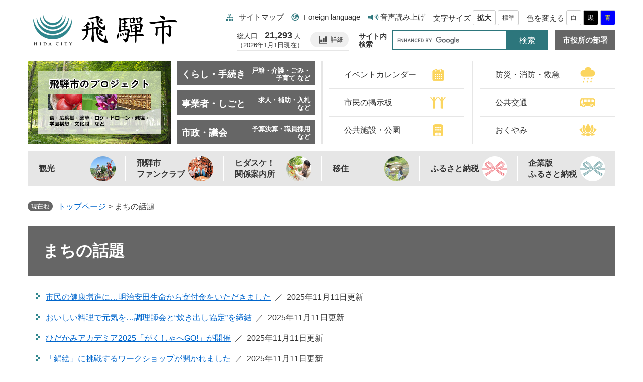

--- FILE ---
content_type: text/html
request_url: https://www.city.hida.gifu.jp/soshiki/list8-10.html
body_size: 16570
content:
<!DOCTYPE html>
<html lang="ja">
<head>
<meta http-equiv="X-UA-Compatible" content="IE=edge">
<meta charset="utf-8">
<meta name="viewport" content="width=device-width, initial-scale=1.0">
<title>まちの話題 - 飛騨市公式ウェブサイト</title>
<style  media="all">
@import url("/ssi/css/news.css");
@import url("/ssi/css/sp-news.css") screen and (max-width: 670px);
</style>
<link rel="stylesheet"  media="print" href="/ssi/css/print.css">
<script src="/ssi/js/color.js"></script>
<script src="/ssi/js/fontsize.js"></script>
<link rel="shortcut icon" href="/favicon.ico" type="image/vnd.microsoft.icon">
<link rel="icon" href="/favicon.ico" type="image/vnd.microsoft.icon">
<link rel="apple-touch-icon" href="/img/apple-touch-icon.png">
<script src="/ssi/js/escapeurl.js"></script>
<script src="/ssi/js/jquery.js"></script>
<script src="/ssi/js/jquery-migrate.js"></script>
<script src="/ssi/js/checksp.js"></script>
<script src="/ssi/js/match-height.js"></script>
<script src="/ssi/js/common.js"></script>
<script src="/ssi/js/s-google.js"></script>
<script src="/ssi/js/footstep.js"></script>
<link rel="stylesheet" href="/ssi/css/footstep.css">
<script src="https://cdn-eas.readspeaker.com/script/13563/webReader/webReader.js?pids=wr&forceAdapter=ioshtml5&disable=translation,lookup" id="rs_req_Init"></script>
<!-- Google tag (gtag.js) -->
<script async src="https://www.googletagmanager.com/gtag/js?id=G-4B7NF78PLE"></script>
<script>
  window.dataLayer = window.dataLayer || [];
  function gtag(){dataLayer.push(arguments);}
  gtag('js', new Date());

  gtag('config', 'G-4B7NF78PLE');
  gtag('config', 'UA-116179140-1');
  gtag('config', 'UA-114220336-1');
</script>
</head>
<body id="soshiki_news">
<!-- コンテナここから -->
<div id="container">

<span class="hide"><a id="pagetop">ページの先頭です。</a></span>
<span class="hide"><a href="#skip">メニューを飛ばして本文へ</a></span>

<!-- ヘッダー全体ここから -->
<div id="header">
<!-- header1ここから -->
<div id="spm_wrap"><button type="button" id="spm_search_nw"><span class="hide">検索</span></button><button type="button" id="spm_menu_nw"><span class="hide">メニュー</span></button></div>
<div id="header2">
	<div id="he_left">
		<p id="logo"><a href="/"><img src="/img/common/logo.png" alt="飛騨市役所" width="300" height="70"></a></p>
	</div>
	<div id="he_right">
		<div id="he_right_a">
			<!-- リンク ここから -->
<div id="xp1" class="rs_preserve rs_skip rs_splitbutton rs_addtools rs_exp"></div>
			<div id="header_nav">
				<ul>
					<li id="header_nav_sitemap"><a href="/sitemap.html">サイトマップ</a></li><!--
					--><li id="header_nav_foreign"><a href="/site/userguide/3474.html" lang="en">Foreign language</a></li><!--
					--><li id="header_nav_reader"><div id="readspeaker_button1" class="rs_skip"><a href="https://app-eas.readspeaker.com/cgi-bin/rsent?customerid=13563&lang=ja_jp&readid=main&url=" onclick="readpage(this.href, 'xp1'); return false;" class="rs_href" rel="nofollow" accesskey="L">音声読み上げ</a><span class="external_link_text">＜外部リンク＞</span></div>
					</li>
				</ul>
			</div>
			<!-- リンク ここまで -->
			<!-- 文字・背景色変更 ここから -->
			<div id="header_func">
				<noscript><p>JavaScriptが無効のため、文字の大きさ・背景色を変更する機能を使用できません。</p></noscript>
				<ul>
					<li id="moji_size"><!-- 文字の大きさ変更ここから -->
						<dl><dt>文字サイズ</dt>
						<dd><a id="moji_large" href="javascript:fsc('larger');">拡大</a></dd>
						<dd><a id="moji_default" href="javascript:fsc('default');">標準</a></dd>
						</dl>
					<!-- 文字の大きさ変更ここまで --></li><!--
					--><li id="haikei_color"><!-- 背景の変更ここから -->
						<dl><dt>色を変える</dt>
						<dd><a id="haikei_white" href="javascript:SetCss(1);">白</a></dd>
						<dd><a id="haikei_black" href="javascript:SetCss(2);">黒</a></dd>
						<dd><a id="haikei_blue" href="javascript:SetCss(3);">青</a></dd>
						</dl>
					<!-- 背景の変更ここまで --></li>
				</ul>
			</div>
			<div id="jinkou_wrap">
				<p class="jinkou_ttl">総人口<strong>21,293</strong><span class="jinkou_ttl_nin">人</span><br><span class="jinkou_ttl_ima">（2026年1月1日現在）</span></p>
				<p class="jinkou_sub"><a href="/life/4/28/81/">詳細</a></p>
			</div>
			<!-- 検索ここから -->
			<div id="top_search_keyword">
				<!-- Googleカスタム検索ここから -->
				<form action="/search.html" method="get" id="cse-search-box" name="cse-search-box">
					<input type="hidden" name="cx" value="004309373833890311453:5avvlzgo8p8"><!--
					--><input type="hidden" name="cof" value="FORID:11"><!--
					--><input type="hidden" name="ie" value="UTF-8"><!--
					--><label for="tmp_query">サイト内検索</label><!--
					--><input type="text" name="q" value="" id="tmp_query"><!--
					--><input type="submit" value="検索" id="submit" name="sa">
				</form>
				<script src="https://www.google.com/coop/cse/brand?form=cse-search-box"></script>
				<!-- Googleカスタム検索ここまで -->
			</div>
			<!-- 検索ここまで -->
			<div id="search_section">
				<a href="/soshiki/" class="mincho">市役所の部署</a>
			</div>
		</div>
		<div id="top_search_wrap">
			<div id="top_banner_left">
				<!-- トップページ（左列）ここから -->
					<div><a href="/soshiki/7/project.html" onclick="javascript:gtag('event','click',{'event_category':'banner','event_label':'/top/43'});" onkeypress="javascript:gtag('event','click',{'event_category':'banner','event_label':'/top/43'});"><img src="/uploaded/banner/43_img1.jpg" alt="飛騨市のプロジェクト" width="285" height="164" /></a></div>
				<!-- トップページ（左列）ここまで -->
			</div>
			<!-- グローバルナビここから -->
			<div id="top_search">
				<ul>
					<li id="gnav1"><a href="/life/1/">
						<span class="gnav_ttl mincho">くらし・手続き</span>
						<span class="gnav_sub">戸籍・介護・ごみ・子育て など</span>
					</a></li>
					<li id="gnav2"><a href="/life/2/">
						<span class="gnav_ttl mincho">事業者・しごと</span>
						<span class="gnav_sub">求人・補助・入札 など</span>
					</a></li>
					<li id="gnav3"><a href="/life/4/">
						<span class="gnav_ttl mincho">市政・議会</span>
						<span class="gnav_sub">予算決算・職員採用 など</span>
					</a></li>
				</ul>
			</div>
			<!-- グローバルナビここまで -->
			<div id="top_search_life" class="mincho">
				<ul>
					<li id="gnav_life1"><a href="/calendar/"><span>イベントカレンダー</span></a></li>
					<li id="gnav_life2"><a href="/soshiki/33/kinkyu.html"><span>防災・消防・救急</span></a></li>
					<li id="gnav_life3"><a href="/site/koho/keijiban.html"><span>市民の掲示板</span></a></li>
					<li id="gnav_life4"><a href="/site/koukyoukoutsuu/"><span>公共交通</span></a></li>
					<li id="gnav_life5"><a href="/soshiki/7/shisetu.html"><span>公共施設・公園</span></a></li>
					<li id="gnav_life6"><a href="https://okuyami.info/hida/hida.html"><span>おくやみ</span></a><span class="external_link_text">＜外部リンク＞</span></li>
				</ul>
			</div>
			<div id="top_search_pr" class="mincho">
				<ul>
					<li id="gnav_pr1"><a href="https://www.hida-kankou.jp/"><span>観光</span></a><span class="external_link_text">＜外部リンク＞</span></li>
					<li id="gnav_pr2"><a href="/site/fanclub/"><span>飛騨市<br>ファンクラブ</span></a></li>
					<li id="gnav_pr3"><a href="https://hidasuke.com/"><span>ヒダスケ！<br>関係案内所</span></a><span class="external_link_text">＜外部リンク＞</span></li>
					<li id="gnav_pr4"><a href="/site/iju/"><span>移住</span></a></li>
					<li id="gnav_pr5"><a href="/site/furusato-nozei/"><span>ふるさと納税</span></a></li>
					<li id="gnav_pr6"><a href="https://www.hida-furusato.com/"><span>企業版<br>ふるさと納税</span></a><span class="external_link_text">＜外部リンク＞</span></li>
				</ul>
			</div>
		</div>
	</div>
</div>
<!-- header1ここまで -->
<!-- header2ここから -->
<!-- -->
<!-- header2ここまで -->
</div>
<!-- ヘッダー全体ここまで -->

<div id="mymainback">

<!-- ぱんくずナビここから -->
<div id="pankuzu_wrap">
<div class="pankuzu">
<span class="pankuzu_class pankuzu_class_top"><a href="/">トップページ</a></span>
<span class="pankuzu_mark"> &gt; </span>
<span class="pankuzu_class pankuzu_class_current">まちの話題</span>
</div>
</div>
<!-- ぱんくずナビここまで -->

<!-- サイドバー1ここから -->
<!-- サイドバー1ここまで -->

<!-- メインここから -->
<div id="main">
<div id="main_a">
<hr class="hide">
<p class="hide"><a id="skip">本文</a></p>

<div id="main_header">
<h1>まちの話題</h1>
</div>

<!-- main_bodyここから -->
<div id="main_body">

<!-- [[section_information2_head]] -->
<div class="list_ccc">
<ul>
<!-- [[section_information_head]] --><li><span class="span_b article_title"><a href="/site/koho/2025-10-27-3.html">市民の健康増進に…明治安田生命から寄付金をいただきました</a></span><span class="span_a article_date">2025年11月11日更新</span></li><li><span class="span_b article_title"><a href="/site/koho/2025-10-27-2.html">おいしい料理で元気を…調理師会と“炊き出し協定”を締結</a></span><span class="span_a article_date">2025年11月11日更新</span></li><li><span class="span_b article_title"><a href="/site/koho/2025-11-08-2.html">ひだかみアカデミア2025「がくしゃへGO!」が開催</a></span><span class="span_a article_date">2025年11月11日更新</span></li><li><span class="span_b article_title"><a href="/site/koho/2025-11-09.html">「絹絵」に挑戦するワークショップが開かれました</a></span><span class="span_a article_date">2025年11月11日更新</span></li><li><span class="span_b article_title"><a href="/site/koho/2025-11-08.html">「がん」のメカニズムや漢方薬の役割などを学びました</a></span><span class="span_a article_date">2025年11月11日更新</span></li><li><span class="span_b article_title"><a href="/site/koho/77666.html">【市民掲示板(まちの話題)】HIDAスポフェス2025が開催されました</a></span><span class="span_a article_date">2025年11月10日更新</span></li><li><span class="span_b article_title"><a href="/site/koho/2025-11-02.html">院友・岡部巌氏による「日本画教室」が開かれました</a></span><span class="span_a article_date">2025年11月6日更新</span></li><li><span class="span_b article_title"><a href="/site/koho/2025-10-18-5.html">飛騨市で全国60チームが熱戦～ねんりんピック・サッカー交流大会開催</a></span><span class="span_a article_date">2025年11月6日更新</span></li><li><span class="span_b article_title"><a href="/site/koho/2025-10-31.html">古川子育て支援センターハロウィンパーティで大盛り上がり！</a></span><span class="span_a article_date">2025年11月6日更新</span></li><!-- [[section_information_tail]] -->
</ul>
</div>
<!-- [[section_information2_tail]] -->
<!-- [[section_information2_kako_head]] -->
<!-- [[section_information2_kako_tail]] -->

<!-- 改ページここから -->

<div class="page_num">
	
	[<a href="/soshiki/list8-9.html">前へ</a>]
	
	
	[<a href="/soshiki/list8-1.html">1</a>] ･･･
	
	
	[<a href="/soshiki/list8-5.html">5</a>]
	
	[<a href="/soshiki/list8-6.html">6</a>]
	
	[<a href="/soshiki/list8-7.html">7</a>]
	
	[<a href="/soshiki/list8-8.html">8</a>]
	
	[<a href="/soshiki/list8-9.html">9</a>]
	10
	[<a href="/soshiki/list8-11.html">11</a>]
	
	[<a href="/soshiki/list8-12.html">12</a>]
	
	[<a href="/soshiki/list8-13.html">13</a>]
	
	[<a href="/soshiki/list8-14.html">14</a>]
	
	[<a href="/soshiki/list8-15.html">15</a>]
	
	
	･･･ [<a href="/soshiki/list8-201.html">201</a>]
	
	
	[<a href="/soshiki/list8-11.html">次へ</a>]
	
	<div class="page_num_view">82件目 ～ 90件目 / 1,806件中</div>
</div>

<!-- 改ページここまで -->

</div>
<!-- main_bodyここまで -->

</div>
</div>
<!-- メインここまで -->
<hr class="hide">

<!-- サイドバー2ここから -->
<!-- サイドバー2ここまで -->

</div><!-- 3カラム終わり -->

<!-- フッターここから -->
<div id="footer">
<!-- footer0ここから -->
<div id="btn_pagetop">
<div id="to_page_top"><a href="#pagetop"><img src="/img/common/btn_pagetop.png" alt="このページの先頭へ" width="91" height="91" class="img_b"></a></div>
</div>
<!-- footer0ここまで -->
<!-- footer1ここから -->
<div id="footer_links">
<ul>
<li id="ft_link1"><a href="/site/koho/"><span>広報・メディア</span></a></li><!--
--><li id="ft_link2"><a href="/site/koho/mail-sns.html"><span>市からのお知らせ<br>LINE・メール登録</span></a></li><!--
--><li id="ft_link4"><a href="/site/userguide/mogu.html"><span>情報が見つからない方</span></a></li>
</ul>
</div>

<div id="footer_sns">
<ul>
<li><a href="https://www.youtube.com/c/hidacity"><img src="/img/common/icon_sns_yt.png" alt="飛騨市公式Youtubeチャンネル"></a><span class="external_link_text">＜外部リンク＞</span></li><!--
--><li><a href="https://www.facebook.com/cityhida/"><img src="/img/common/icon_sns_fb.png" alt="飛騨市公式フェイスブック"></a><span class="external_link_text">＜外部リンク＞</span></li><!--
--><li><a href="https://twitter.com/hida_city"><img src="/img/common/icon_sns_tw.png" alt="飛騨市公式ツイッター"></a><span class="external_link_text">＜外部リンク＞</span></li><!--
--><li><a href="https://line.me/R/ti/p/%40hida_city"><img src="/img/common/icon_sns_ln.png" alt="飛騨市公式ライン"></a><span class="external_link_text">＜外部リンク＞</span></li><!--
--><li><a href="https://www.instagram.com/hida_city/"><img src="/img/common/icon_sns_ig.png" alt="飛騨市公式インスタグラム"></a><span class="external_link_text">＜外部リンク＞</span></li><!--
--><li><a href="https://stand.fm/channels/5ec1de86f654bbcab40452ce"><img src="/img/common/icon_sns_app.png" alt="アプリ一覧"></a><span class="external_link_text">＜外部リンク＞</span></li>
</ul>
</div>

<div id="footer_navi">
<ul>
<li><a href="/site/userguide/934.html">リンク・著作権・免責事項</a></li><!--
--><li><a href="/site/userguide/932.html">個人情報保護</a></li><!--
--><li><a href="/site/userguide/3473.html">アクセシビリティ方針</a></li><!--
--><li><a href="/soshiki/7/1161.html">飛騨市関連リンク集</a></li><!--
--><!--<li><a href="/soshiki/">広告バナーについて</a></li>-->
</ul>
</div>
<!-- footer1ここまで -->
<!-- author_infoここから -->
<div id="author_info">
<!-- フッタ情報 ここから -->
<div id="author_box">
<p class="f_author mincho">飛騨市役所</p>
<p class="f_number">法人番号6000020212172</p>
<p class="f_address"><span>〒509-4292　岐阜県飛騨市古川町本町2番22号</span>　<span>電話番号：0577-73-2111　ファクス番号：0577-73-6373</span></p>
<p class="f_detail">開庁時間：月曜日～金曜日　8時30分～17時15分まで
窓口時間：月曜日～金曜日　9時00分～16時30分まで
【祝日、振替休日、年末年始（12月29日～1月3日）を除く】</p>
</div>
<!-- フッタ情報 ここまで -->
<!-- リンク ここから -->
<ul id="footer_link">
<li id="footer_link1"><a href="/site/koho/mail-sns.html"><span>メール配信・公式SNS一覧</span></a></li><!--
--><li id="footer_link2"><a href="/soshiki/3/accsess.html"><span>飛騨市へのアクセス</span></a></li><!--
--><li id="footer_link3"><a href="/form/detail.php?sec_sec1=3"><span>お問い合わせ</span></a></li>
</ul>
<!-- リンク ここまで -->
</div>
<div id="copyright"><p lang="en">Copyright &#169; Hida City. All Rights Reserved.</p></div>
<!-- author_infoここまで -->
</div>
<!-- フッターここまで -->
<!-- -->
</div>
<!-- コンテナここまで -->
</body>
</html>

--- FILE ---
content_type: text/css
request_url: https://www.city.hida.gifu.jp/ssi/css/news.css
body_size: 416
content:
@charset "utf-8";
@import url("/ssi/css/layout.css");
@import url("/ssi/css/g-navi.css");
@import url("/ssi/css/general2.css");
@import url("/ssi/css/parts-general.css");
@import url("/ssi/css/parts.css");

#main_body .list_ccc ul {
	padding: 0px 12px 12px;
}
#main_body .list_ccc li {
	border-bottom: none;
	background-position: 4px 0.8em;
	padding-top: 8px;
	padding-bottom: 8px;
}

--- FILE ---
content_type: text/css
request_url: https://www.city.hida.gifu.jp/ssi/css/sp-news.css
body_size: 341
content:
@charset "utf-8";
@import url("/ssi/css/sp-common.css");
@import url("/ssi/css/sp-layout.css");
@import url("/ssi/css/sp-g-navi.css");
@import url("/ssi/css/sp-general2.css");
@import url("/ssi/css/sp-parts-general.css");
@import url("/ssi/css/sp-parts.css");

#main_body .list_ccc ul {
	padding: 0px 10px 10px;
}

--- FILE ---
content_type: text/css
request_url: https://www.city.hida.gifu.jp/ssi/css/layout.css
body_size: 19599
content:
@charset "utf-8";

/* float clear */
.cf:before,
.cf:after {
	content: "";
	display: table;
}
.cf:after {
	clear: both;
}
/* For IE 6/7 (trigger hasLayout) */
.cf {
	zoom: 1;
}

/* iOSでのボタンデザインをリセット */
input[type="button"],
input[type="submit"],
button {
	-webkit-appearance: none;
	   -moz-appearance: none;
		appearance: none;
	border-radius: 0;
	cursor: pointer;
	color: inherit;
	font-weight: normal;
	font-style: normal;
}

/* ページ内目次 */
#sp_page_index_link_wrap {
	display: none;
}

/* スマホ用メニュー */
.sp_button {
	display: none;
}

#spm_wrap {
	display: none;
}

#spm_sp {
	display: none;
	width: auto;
	height: auto;
	margin: 10px 20px;
	padding: 20px 100px;
	border-radius: 20px;
	background: rgba(0,0,0,0.75);
	z-index: 100;
	color: #FFFFFF;
	font-weight: bold;
	font-size: 1.4rem;
	border: none;
	text-align: left;
}

/* レスポンシブアコーディオン用 */
.acc_title + input {
	display: none;
}
.acc_icon {
	display: none;
}

/* 全体 */
body {
	min-width: 1170px;
	border: 0px;
	margin: 0px;
	padding: 0px;
	text-align: center;
	font-size: 1.6rem;
/*	line-height: 100%;*/
}

#container {
	width: auto;
	height: auto;
	margin: 0px auto;
	padding: 0px;
	color: #333333;
	text-align: left;
	font-size: 1.6rem;
	line-height: 160%;
	font-family: Meiryo, メイリオ, 'Hiragino Kaku Gothic ProN', 'ヒラギノ角ゴ ProN W3', Osaka, 'MS PGothic', arial, helvetica, sans-serif;
}

em {
	font-family: 'Hiragino Kaku Gothic ProN', 'ヒラギノ角ゴ ProN W3', Osaka, 'MS PGothic', arial, helvetica, sans-serif;
}

.mincho {
	font-family: "游明朝体", "Yu Mincho", YuMincho, "ヒラギノ明朝 Pro", "Hiragino Mincho Pro", "MS P明朝", "MS PMincho", serif;
}

/* リンク */
a img {
	border: none;
}

input[type="button"],
input[type="submit"],
button {
	cursor: pointer;
}

/* リンク色を隠す */
.img_b {
	vertical-align: top;
	border: none;
}

/* 隠す */
.hide {
	position: absolute;
	left: -9999em;
	top: -9999em;
}

/* ヘッダ */
#header {
	width: 100%;
	height: auto;
	margin: 0px;
	padding: 0px;
}
#header img {
	vertical-align: bottom;
}
#header a:link,
#header a:visited {
	color: #333333;
}
#header2 {
	width: 100%;
	max-width: 1170px;
	margin: 0px auto;
	position: relative;
	z-index: 10;
}
#he_left {
	width: 300px;
	height: 70px;
	position: absolute;
	left: 0px;
	top: 24px;
}
#logo {
	margin: 0px;
}
#he_right ul {
	margin: 0;
	padding: 0;
	list-style: none;
}
#he_right_a {
	display: -webkit-box;
	display: flex;
	flex-wrap: wrap;
	-webkit-box-pack: end;
	justify-content: flex-end;
	width: calc(100% - 300px);
	margin-left: 300px;
	padding-top: 10px;
}
#he_right_a > * {
	margin-top: 10px;
}

#header_nav li {
	display: inline-block;
	vertical-align: middle;
	margin-left: 15px;
	font-size: 1.5rem;
}
#header_nav li a {
	padding-left: 25px;
	text-decoration: none;
}
li#header_nav_sitemap a {
	background: url("/img/common/icon_hd_sitemap.png") no-repeat left center;
}
li#header_nav_foreign a {
	background: url("/img/common/icon_hd_foreign.png") no-repeat left center;
}
li#header_nav_reader a {
	background: url("/img/common/icon_hd_reader.png") no-repeat left center;
}
#header_nav li a:hover {
	color: #2d767c;
}

#header_func li {
	display: inline-block;
	vertical-align: middle;
	font-size: 1.5rem;
}
#header_func dl {
	display: inline-block;
	vertical-align: middle;
	margin: 0px;
	margin-left: 15px;
}
#header_func dt {
	display: inline-block;
	vertical-align: middle;
}
#header_func dd {
	display: inline-block;
	vertical-align: middle;
	margin: 0px;
}
#header_func dd a {
	display: block;
	background: #fff;
	border: 1px solid #ccc;
	border-radius: 3px;
	color: #333;
	font-size: 1.2rem;
	line-height: 1.8rem;
	text-decoration: none;
	padding: 5px 8px;
}
#header_func dd a#moji_large {
	font-size: 1.4rem;
	font-weight: bold;
}
#header_func dd a#haikei_white {
	background: #fff !important;
	color: #333 !important;
}
#header_func dd a#haikei_black {
	background: #000 !important;
	color: #fff !important;
}
#header_func dd a#haikei_blue {
	background: #00f !important;
	color: #ff0 !important;
}

#jinkou_wrap {
	margin-right: 20px;
	margin-left: 20px;
	padding-bottom: 2px;
	border-bottom: 2px solid #e6e6e6;
	font-size: 1.4rem;
	line-height: 1.2;
}
#jinkou_wrap > p {
	display: inline-block;
	vertical-align: middle;
	margin: 0;
}
#jinkou_wrap strong {
	margin-left: 14px;
	margin-right: 4px;
	font-size: 1.8rem;
}
#jinkou_wrap .jinkou_ttl {
	padding-right: 10px;
}
#jinkou_wrap .jinkou_ttl_nin {
	font-size: 1.2rem;
}
#jinkou_wrap .jinkou_ttl_ima {
	font-size: 1.3rem;
}
#jinkou_wrap .jinkou_sub a {
	display: inline-block;
	vertical-align: middle;
	padding: 6px 8px 6px 38px;
	background: url("/img/common/icon_hd_jinkou.png") no-repeat left 15px center #efefef;
	border: 2px solid #efefef;
	border-radius: 1.5rem / 50%;
	font-size: 1.3rem;
	text-decoration: none;
	transition: background-color 0.3s;
}
#jinkou_wrap .jinkou_sub a:hover {
	background-color: transparent;
}

#top_search_keyword {
}
#cse-search-box > * {
	display: inline-block;
	vertical-align: middle;
}
#cse-search-box label {
	width: 4em;
	margin-right: 10px;
	font-size: 1.4rem;
	font-weight: bold;
	line-height: 1.2;
}
#tmp_query {
	width: 230px !important;
	height: 4rem !important;
	border: 2px solid #2d767c !important;
	border-radius: 0px;
	line-height: 4rem;
	box-sizing: border-box;
}
#submit {
	width: 80px;
	height: 4rem;
	background: #2d767c;
	border: none !important;
	color: #ffffff;
	font-size: 1.6rem;
	text-align: center;
	line-height: 4rem;
	box-sizing: border-box;
}

#search_section {
	margin-left: 15px;
}
#search_section a {
	display: block;
	height: 4rem;
	padding: 0 15px;
	background: #666666;
	font-size: 1.5rem;
	font-weight: bold;
	line-height: 4rem;
	text-decoration: none;
	transition: background-color 0.3s;
}
#search_section a:link,
#search_section a:visited {
	color: #ffffff;
}
#search_section a:hover {
	background-color: #999999;
}

#top_photo {
}
#top_photo_iframe{
	display: block;
	margin: 0px;
	padding: 0px;
	width: 100%;
	height: auto;
	aspect-ratio: 560 / 315;
	/* pointer-events: none; */
}
#top_banner_right_side {
	width: 285px;
	padding: 28px 0px;
	text-align: center;
}

#top_search_wrap {
	display: -webkit-box;
	display: flex;
	flex-wrap: wrap;
	-webkit-box-align: center;
	align-items: center;
	-webkit-box-pack: justify;
	justify-content: space-between;
	width: 100%;
	margin-top: 20px;
}

#top_banner_left {
	width: 285px;
}

#top_search {
	width: 276px;
}
#top_search ul li + li {
	margin-top: 10px;
}
#top_search ul li a {
	display: table;
	width: 100%;
	min-height: 4.8rem;
	padding: 5px 10px 0 10px;
	background: #666666;
	text-decoration: none;
	line-height: 1.2;
	box-sizing: border-box;
	transition: background-color 0.3s;
}
#top_search ul li a:link,
#top_search ul li a:visited {
	color: #ffffff;
}
#top_search ul li a:hover {
	background-color: #999999;
}
#top_search ul li a > span {
	display: table-cell;
	vertical-align: middle;
}
#top_search ul li a > span.gnav_ttl {
	width: 54%;
	font-size: 1.8rem;
	font-weight: bold;
}
#top_search ul li a > span.gnav_sub {
	width: 46%;
	text-align: right;
	font-size: 1.3rem;
	font-weight: bold;
}

#top_search_life {
	width: 585px;
}
#top_search_life ul {
	display: -webkit-box;
	display: flex;
	flex-wrap: wrap;
	border-left: 2px solid #e6e6e6;
	padding-left: 13px;
	position: relative;
}
#top_search_life ul:before {
	content: "";
	display: block;
	width: 2px;
	height: 100%;
	background: #e6e6e6;
	position: absolute;
	left: calc(50% + 6px);
	top: 0;
}
#top_search_life ul li {
	width: calc(50% - 16px);
	position: relative;
}
#top_search_life ul li:nth-child(odd) {
	margin-right: 16px;
}
#top_search_life ul li:nth-child(even) {
	margin-left: 16px;
}
#top_search_life ul li:before {
	content: "";
	display: block;
	width: 100%;
	height: 2px;
	background: #e6e6e6;
	position: absolute;
	right: 0px;
	top: -1px;
}
#top_search_life ul li:nth-child(1):before,
#top_search_life ul li:nth-child(2):before {
	display: none;
}
#top_search_life ul li a {
	display: block;
	padding: 15px 70px 15px 30px;
	text-decoration: none;
	transition: background-color 0.3s;
}
li#gnav_life1 a {
	background: url("/img/common/icon_navi_life1.png") no-repeat right 40px center;
}
li#gnav_life2 a {
	background: url("/img/common/icon_navi_life2.png") no-repeat right 40px center;
}
li#gnav_life3 a {
	background: url("/img/common/icon_navi_life3.png") no-repeat right 37px center;
}
li#gnav_life4 a {
	background: url("/img/common/icon_navi_life4.png") no-repeat right 40px center;
}
li#gnav_life5 a {
	background: url("/img/common/icon_navi_life5.png") no-repeat right 42px center;
}
li#gnav_life6 a {
	background: url("/img/common/icon_navi_life6.png") no-repeat right 37px center;
}
#top_search_life ul li a:hover {
	background-color: #f6f6f6;
}

#top_search_pr {
	width: 100%;
	margin-top: 15px;
}
#top_search_pr ul {
	display: -webkit-box;
	display: flex;
	flex-wrap: wrap;
	-webkit-box-pack: justify;
	justify-content: space-between;
	background: #e6e6e6;
}
#top_search_pr ul li {
	width: calc(100% / 6);
	padding: 2px 0px;
	position: relative;
}
#top_search_pr ul li + li:before {
	content: "";
	display: block;
	width: 2px;
	height: calc(100% - 20px);
	background: #ffffff;
	color: #333333;
	position: absolute;
	left: -1px;
	top: 10px;
}
#top_search_pr ul li a {
	display: block;
	width: calc(100% - 4px);
	min-height: 6.6rem;
	margin-left: 2px;
	font-weight: bold;
	text-decoration: none;
	line-height: 1.4;
	box-sizing: border-box;
	transition: background-color 0.3s;
	position: relative;
}
li#gnav_pr1 a {
	background: url("/img/common/icon_navi_pr1.png") no-repeat right 18px center;
}
li#gnav_pr2 a {
	background: url("/img/common/icon_navi_pr2.png") no-repeat right 18px center;
}
li#gnav_pr3 a {
	background: url("/img/common/icon_navi_pr3.png") no-repeat right 18px center;
}
li#gnav_pr4 a {
	background: url("/img/common/icon_navi_pr4.png") no-repeat right 18px  center;
}
li#gnav_pr5 a {
	background: url("/img/common/icon_navi_pr5.png") no-repeat right 18px center;
}
li#gnav_pr6 a {
	background: url("/img/common/icon_navi_pr6.png") no-repeat right 18px  center;
}
#top_search_pr ul li a:hover {
	background-color: #f6f6f6;
}
#top_search_pr ul li a span {
	padding-right: 70px;
	position: absolute;
	left: 20px;
	top: 50%;
	-webkit-transform: translateY(-50%);
	transform: translateY(-50%);
}

/* フッタ */
#footer {
	clear: both;
	width: 100%;
	max-width: 1170px;
	margin: 0px auto;
	padding: 0px;
	font-size: 1.5rem;
	box-sizing: border-box;
}
#footer img {
	vertical-align: bottom;
}
#footer ul {
	list-style: none;
}
#footer a:link,
#footer a:visited {
	color: #333333;
}

#footer_links {
	background: #e6e6e6;
}
#footer_links ul {
	display: -webkit-box;
	display: flex;
	flex-wrap: wrap;
	margin: 0px;
	padding: 25px;
}
#footer_links ul li {
	width: 270px;
	margin: 5px;
}
#footer_links ul li a {
	display: block;
	height: 7rem;
	font-size: 1.8rem;
	font-weight: bold;
	line-height: 1.2;
	position: relative;
}
li#ft_link1 a {
	background: url("/img/common/icon_ft_link1.png") no-repeat left 10px center #ffffff;
}
li#ft_link2 a {
	background: url("/img/common/icon_ft_link2.png") no-repeat left 22px center #ffffff;
}
li#ft_link3 a {
	background: url("/img/common/icon_ft_link3.png") no-repeat left 16px center #ffffff;
}
li#ft_link4 a {
	background: url("/img/common/icon_ft_link4.png") no-repeat left 28px center #ffffff;
}
#footer_links ul li a:hover {
	color: #2d767c;
}
#footer_links ul li a span {
	position: absolute;
	left: 70px;
	top: 50%;
	-webkit-transform: translateY(-50%);
	transform: translateY(-50%);
}

#footer_sns {
	margin-top: 15px;
	padding: 5px;
	background: #ffffff;
	text-align: center;
}
#footer_sns ul {
	margin: 0px;
	padding: 0px;
}
#footer_sns ul li {
	display: inline-block;
	vertical-align: middle;
	margin: 20px;
}
#footer_sns ul li a {
	opacity: 1;
	transition: opacity 0.3s;
}
#footer_sns ul li a:hover {
	opacity: 0.6;
}

#footer_navi {
	margin-top: 15px;
	border-top: 2px solid #e6e6e6;
	font-size: 1.4rem;
	text-align: center;
}
#footer_navi ul {
	margin: 0px;
	padding: 50px 0px;
}
#footer_navi ul li {
	display: inline-block;
	vertical-align: middle;
}
#footer_navi ul li + li:before {
	content: "／";
}
#footer_navi ul li a:hover {
	color: #2d767c;
}

#author_info {
	text-align: center;
}
#author_box p {
	margin: 0px;
}
#author_box p.f_author {
	margin-bottom: 5px;
	font-size: 3rem;
	font-weight: bold;
}
#author_box p.f_number {
	margin-bottom: 10px;
	font-size: 1.4rem;
}
ul#footer_link {
	width: 100%;
	max-width: 690px;
	margin: 30px auto 0px;
	padding: 2px 0px;
	background: #efefef;
	font-size: 1.4rem;
}
ul#footer_link li {
	display: inline-block;
	vertical-align: middle;
	width: calc(100% / 3);
	position: relative;
}
ul#footer_link li + li:before {
	content: "";
	display: block;
	width: 2px;
	height: calc(100% - 20px);
	background: #ffffff;
	color: #333333;
	position: absolute;
	left: -1px;
	top: 10px;
}
ul#footer_link li a {
	display: block;
	width: calc(100% - 4px);
	min-height: 4.6rem;
	margin-left: 2px;
	padding: 10px;
	background: #efefef;
	text-decoration: none;
	box-sizing: border-box;
	transition: background-color 0.3s;
	position: relative;
}
ul#footer_link li a:hover {
	background-color: #f6f6f6;
}
ul#footer_link li a span {
	width: 100%;
	position: absolute;
	left: 50%;
	top: 50%;
	-webkit-transform: translate(-50%,-50%);
	transform: translate(-50%,-50%);
}
li#footer_link1 a span:before {
	content: url("/img/common/icon_footer_link1.png");
	margin-top: 2px;
	margin-right: 8px;
}
li#footer_link2 a span:before {
	content: url("/img/common/icon_footer_link2.png");
	margin-top: 2px;
	margin-right: 8px;
}
li#footer_link3 a span:before {
	content: url("/img/common/icon_footer_link3.png");
	margin-top: 2px;
	margin-right: 8px;
}

#copyright p {
	margin: 0px;
	padding: 50px 0px;
	text-align: center;
}

/* ページトップに戻る */
#to_page_top {
	border-top: 2px solid #e6e6e6;
	text-align: center;
}
#to_page_top a {
	display: block;
}

/* 3カラム */
#mymainback {
	clear: both;
	float: none;
	width: 1170px;
	height: auto;
	margin: 0px auto;
	padding: 1px 0px 80px;
	*zoom: 1;
}
/* float clear */
#mymainback:before,
#mymainback:after {
	content: "";
	display: table;
}
#mymainback:after {
	clear: both;
}

#main {
	float: left;
	width: 100%;
	margin: 0px -300px;
	padding: 0px;
	position: relative;
	z-index: 1;
}
#main_a {
	margin-right: 300px;
	margin-left: 300px;
	padding: 0px 50px 0px 50px;
	z-index: 2;
}

#sidebar1 {
	float: left;
	width: 300px;
	margin: 0px;
	padding: 0px;
	position: relative;
	z-index: 3;
}
#sidebar2 {
	float: left;
	width: 300px;
	margin: 0px;
	padding: 0px;
	position: relative;
	z-index: 3;
}

.sidebar1_box {
	background: #FFF;
	margin: 0px 0px 12px;
	padding: 0px;
}

#sidebar1 .sidebar_title p {
	background: #EBE0D6;
	border-top: 6px solid #996633;
	font-size: 1.7rem;
	font-weight: bold;
	margin: 0px;
	padding: 16px 20px;
}

#sidebar2 h2 {
	background: #D4E2C5;
	border-top: 6px solid #719E3F;
	font-size: 1.7rem;
	font-weight: bold;
	margin: 0px;
	padding: 16px 20px;
}

/* パンくずナビ */
#pankuzu_wrap {
	margin: 18px 0px;
}
.pankuzu {
	clear: both;
	margin: 0px;
	padding: 8px 0px 8px 60px;
}
.pankuzu:first-child {
	background: url(/img/common/icon_pankuzu.png) no-repeat left 0.6em;
}

/* 印刷用アイコン */
#content_header {
	margin: 8px 0px;
}
#content_header span {
	display: inline-block;
	vertical-align: top;
	margin-left: 1em;
}
#content_header span:frst-child {
	margin-left: 0px;
}

#print_mode_link {
	padding-left: 24px;
	background: url(/img/common/icon_print.png) no-repeat left center;
}

/* レコメンド機能 */
#sidebar_recommend {
	margin: 30px 0px;
	overflow: hidden;
	display: none;
}
#sidebar_recommend #recommend_title h2,
#sidebar_recommend #recommend_title p {
	border-top: 2px solid #e6e6e6;
	border-bottom: 4px solid #2d767c;
	font-size: 1.6rem;
	font-weight: bold;
	line-height: 140%;
	margin: 0px;
	padding: 16px 0px 16px 30px;
	background: url("/img/common/icon_recommend.png") no-repeat left center;
	font-family: "游明朝体", "Yu Mincho", YuMincho, "ヒラギノ明朝 Pro", "Hiragino Mincho Pro", "MS P明朝", "MS PMincho", serif;
}
#sidebar_recommend #recommend_title h2 span,
#sidebar_recommend #recommend_title p span {
	display: inline-block;
}
#sidebar_recommend ul {
	margin: 0px;
	padding: 6px 0px 6px 40px;
	background: #f6f6f6;
}
#sidebar_recommend ul li {
	margin: 8px 0px;
}

/* 目的ページ・サイドバーバナーリンク */
#common_banner_link {
	width: 300px;
	margin: 0px auto;
	padding: 0px;
}
#common_banner_link ul {
	margin: 0px !important;
	padding: 0px !important;
	list-style: none;
}
#common_banner_link li {
	display: block;
	margin: 0px 0px 12px;
	padding: 0px;
}
#common_banner_link li:last-child {
	margin-bottom: 0px;
}
#common_banner_link li a {
	display: inline-block;
}

/* 承認枠 */
#approval_table {
	font-size: 1.4rem;
}

/* 回遊ボタン */
#torikumi_bg {
	display: none;
	width: auto;
	max-width: 1060px;
	background: #000;
	color: #FFF;
	-webkit-border-radius: 8px;
	-moz-border-radius: 8px;
	border-radius: 8px;
	overflow: hidden;
	padding: 6px 6px 32px;
	position: fixed;
	left: 12px;
	bottom: 12px;
	z-index: 110;
}
#torikumi_detail {
	background: url(/img/torikumi/bg_torikumi.png) no-repeat left top #33373A;
	color: #FFF;
	-webkit-border-radius: 6px;
	-moz-border-radius: 6px;
	border-radius: 6px;
	overflow: hidden;
	padding: 16px 0px;
	letter-spacing: -1em;
	display: table;
}
#torikumi_detail #torikumi_ttl {
	letter-spacing: 0px;
	width: 120px;
	text-align: center;
	display: table-cell;
	vertical-align: top;
}
#torikumi_detail .external_link_text {
	color: #000; /* miChecker対策 */
}

#torikumi_list {
	display: table-cell;
	vertical-align: top;
}
#torikumi_list ul {
	display: none;
	margin: 0px;
	padding: 0px 8px 0px 16px;
	list-style: none;
	border-left: 3px solid #000;
}
#torikumi_list.torikumi_open ul {
	display: block;
}
#torikumi_list ul li {
	width: 220px;
	height: 80px;
	letter-spacing: 0px;
	display: inline-block;
	vertical-align: top;
	margin: 4px 8px 4px 0px;
}
#torikumi_list ul li a {
	display: block;
}
#torikumi_list ul li img {
	width: 220px;
	height: 80px;
}

#torikumi {
	position: relative;
}
#torikumi button {
	display: block;
	width: 120px;
	background: none;
	border: none;
	margin: 0px;
	position: absolute;
	left: 0px;
	bottom: -26px;
}
#torikumi button#torikumi_btn_open {
	padding: 82px 0px 6px;
}
#torikumi button#torikumi_btn_close {
	display: none;
	padding: 8px 0px 8px;
}

--- FILE ---
content_type: text/css
request_url: https://www.city.hida.gifu.jp/ssi/css/parts-general.css
body_size: 1984
content:
@charset "utf-8";

#main_body {
	clear: both;
	width: 100%;
}

#main_header {
	margin-bottom: 20px;
}

#main #main_a h1, #main_header h1 {
	background: #666666;
	border: none;
	border-radius: 0px;
	color: #FFFFFF;
	font-size: 3.2rem;
	font-weight: bold;
	line-height: 1.3em;
	margin: 0;
	padding: 30px 20px 30px 30px;
}

#main_body h2 {
	clear: both;
	background: #E6E2BD;
	border: none;
	border-radius: 0px;
	color: #000000;
	font-size: 2.4rem;
	font-weight: bold;
	line-height: 1.2em;
	margin: 20px 0;
	padding: 20px 15px 20px 30px;
}


#main_body h3 {
	clear: both;
	border-left: 8px solid #dcb721;
	background: #e9e4d4;
	/*border: none;*/
	border-radius: 0px;
	color: #000000;
	font-size: 1.9rem;
	font-weight: bold;
	line-height: 1.2em;
	margin: 20px 0;
	padding: 15px 15px 15px 20px;
}


#main_body h4 {
	clear: both;
	background: #cccccc;
	border: none;
	border-radius: 0px;
	color: #000000;
	font-size: 1.6rem;
	/*font-weight: bold;*/
	line-height: 1.2em;
	margin: 15px 0;
	padding: 10px 20px 10px 30px;
}

#main_body h5 {
	clear: both;
	background: url(/img/common/h5_icon.png) no-repeat 15px center transparent;
	border: none;
	border-radius: 0px;
	color: #000000;
	font-size: 1.6rem;
	font-weight: bold;
	line-height: 1.2em;
	margin: 10px 0;
	padding: 13px 20px 13px 30px;
}

#main_body h6 {
	clear: both;
	background: url(/img/common/h6_icon.png) no-repeat 15px center transparent;
	border: none;
	border-radius: 0px;
	color: #000000;
	font-size: 1.6rem;
	font-weight: bold;
	line-height: 1.2em;
	margin: 10px 0;
	padding: 11px 20px 11px 30px;
}


#main_body h2 a, #main_body h3 a, #main_body h4 a, #main_body h5 a, #main_body h6 a {
	color: inherit;
}
#main_body h2 a:hover, #main_body h3 a:hover, #main_body h4 a:hover, #main_body h5 a:hover, #main_body h6 a:hover {
	color: #990000;
}

#main_body ul,
#main_body ol {
	margin: 10px 20px;
}

--- FILE ---
content_type: text/css
request_url: https://www.city.hida.gifu.jp/ssi/css/parts.css
body_size: 20971
content:
@charset "utf-8";

/* type_a */
.menu_list_a ul {
	margin: 0px;
	padding: 0px;
	list-style-type: none;
}
.menu_list_a li {
	list-style-type: none;
	margin: 0px 0px 5px 0px;
	padding: 10px 0px 0px 31px;
	height: 31px;
}
.menu_list_a li a {
	display: block;
	width: 100%;
}

.menu_list_a a:link {text-decoration: none; color: #FFFFFF;}
.menu_list_a a:visited {text-decoration: none; color: #FFFFFF;}
.menu_list_a a:hover {text-decoration: underline; color: #FFFF00;}
.menu_list_a a:active {text-decoration: underline; color: #0033ff;}

.list_a_1 {background: url(/img/list_a_1.gif) no-repeat;}
.list_a_2 {background: url(/img/list_a_2.gif) no-repeat;}

/* type_b */
.menu_list_b {
	margin: 0px;
	padding: 20px;
}
.menu_list_b ul {
	margin: 0px;
	padding: 0px;
	list-style: none;
}
.menu_list_b li {
	display: block;
	margin: 0px;
	padding: 4px 0px 4px 24px;
	position: relative;
}
.menu_list_b li:before{
	content: "";
	width: 0;
	height: 0;
	border: 5px solid transparent;
	border-left: 7px solid #996633;
	position: absolute;
	top: 0.7em;
	left: 6px;
}

.menu_list_b li > ul {
	margin-left: 20px;
	padding-left: 10px;
	border-left: 1px solid #CCCCCC;
}

/* type_c */
.menu_list_c {
	margin: 0px;
	padding: 20px;
}
.menu_list_c ul {
	margin: 0px;
	padding: 0px;
	list-style: none;
}
.menu_list_c li {
	display: block;
	margin: 0px;
	padding: 4px 0px 4px 24px;
	position: relative;
}
.menu_list_c li:before {
	content: "";
	width: 0;
	height: 0;
	border: 5px solid transparent;
	border-left: 7px solid #996633;
	position: absolute;
	top: 0.7em;
	left: 6px;
}
.menu_list_c li ul li:before {
	border: 4px solid transparent;
	border-left: 6px solid #477A94;
}

.menu_list_c .menu_list_c_end {
	border: none;
}
.menu_list_c p {
	display: block;
	background-image: url(/img/icon_migi2.gif);
	background-repeat: no-repeat;
	background-position: 8px 40%;
}
.menu_list_c p a {
	margin-left: 20px;
}

/* type_d */
.menu_list_d {
	width: auto;
	margin: 0px 0px 0px 0px;
	padding: 5px 0px 0px 0px;
}
.menu_list_d ul {
	display: block;
	margin: 0px 0px 0px 24px;
	padding: 0px;
}
.menu_list_d li {
	display: block;
	height: 1em;
	margin: 0px 0px 0px 0px;
	padding: 0px;
	list-style-type: none;
	list-style-position: outside;
}
.menu_list_d li a {
	display: block;
}
.menu_list_d .menu_list_d_end {
	border: none;
}

/* type_e */
.menu_list_e {
	width: auto;
	margin: 0px 0px 0px 6px;
	padding: 0px;
}
.menu_list_e ul {
	margin: 0px;
	padding: 0px;
}
.menu_list_e li {
	width: auto;
	margin: 5px 0px 0px 0px;
	padding: 0px;
	list-style-type: none;
	border: none;
}

/* type_e2 */
.menu_list_e2 {
	width: auto;
	margin: 0px 0px 0px 6px;
	padding: 0px;
}
.menu_list_e2 ul {
	margin: 0px;
	padding: 0px;
}
.menu_list_e2 li {
	width: auto;
	margin: 5px 0px 0px 0px;
	padding: 0px;
	list-style-type: none;
	border: none;
}

/* type_i */
.menu_list_i {
	margin: 0px 0px 0px 0px;
	padding: 0px 0px 0px 0px;
}
.menu_list_i ul {
	margin: 0px 0px 0px 24px;
	padding: 0px;
}
.menu_list_i li {
	margin: 0px 0px 0px 0px;
	padding: 0px;
	list-style-type: none;
	list-style-image: url(/img/icon_migi3.jpg);
	list-style-position: outside;
}

#sidebar1 .menu_list_d {
	border-left: 1px solid #993300;
	border-right: 1px solid #993300;
	border-bottom: 1px solid #993300;
}

/* 新着情報リスト等（RSSロゴ付）ここから */
.list_type_a_list {
	clear: both;
	background: #FFF;
	margin: 20px 0px;
	padding: 0px;
	width: 100%;
	display: table;
	position: relative;
}
.list_type_a_list > * {
	display: table-cell;
	vertical-align: top;
}

.list_type_a_list a:link {
	color: inherit;
}

.list_type_a_list h2.list_type_a_title {
	width: 200px;
	background: url(/img/common/bg_info.jpg) no-repeat left top #FFFFFF;
	-webkit-box-sizing: border-box;
	-moz-box-sizing: border-box;
	box-sizing: border-box;
	margin: 0px;
	padding: 40px 0px 8em;
	text-align: center;
	font-size: 100%;
	line-height: 100%;
}

.list_type_a_list p {
	margin: 0px;
	padding: 20px 40px;
}
body.life2_21 .list_type_a_list {
	display: none;
}
/* 新着情報リスト等（RSSロゴ付）ここまで */

/* 新着情報リスト２（RSSロゴ付）ここから */
.list_type_a_title2 {
	clear: both;
	width: 100%;
	float: left;
	text-align: left;
	background: url("/img/list_type_a_title.gif") repeat-x left top #085AA4;
	margin: 0px 0px 10px 0px;
	border-bottom: #b3cce6 1px dotted;
}
.list_type_a_title2 h2 {
	color: #000000;
	float: left !important;
	text-align: left;
	background-color: transparent !important;
	border-left: none !important;
	border-bottom: none !important;
	margin: 0px 0px 0px 0px !important;
	padding: 10px 0px 5px 7px !important;
	background-color: transparent;
	font-size: 110% !important;
}
.list_type_a_title2 p {
	float: right;
	text-align: right;
	padding: 0px 10px 1px 0px;
	margin: 6px 1px 0px 5px !important;
}

.list_type_a_list2 {
	width: 100%;
	height: auto;
	border: 1px solid #CCCCCC;
	margin: 0px 0px 10px 0px;
	padding: 0px;
	display: block;
}
.list_type_a_list2 p {
	margin: 8px 1px 5px 20px;
}
/* 新着情報リスト２（RSSロゴ付）ここまで */

/* 新着情報等リスト等（RSSロゴなし）ここから */
.list_type_b_list {
	clear: both;
	margin: 0px;
	padding: 0px;
}
.list_type_b_list h2 {
	background: #FFF;
	border-left: 8px solid #CBE1E2;
	font-size: 1.6rem;
	margin: 0px;
	padding: 12px;
}
/* 新着情報等リスト等（RSSロゴなし）ここまで */

/* シンプルリストここから */
.list_aaa {
	clear: both;
	margin: 5px 0px 0px 0px;
	padding: 0px;
}
.list_aaa ul {
	text-align: left;
	margin: 0px !important;
	padding: 8px 0px 0px 0px !important;
	width: 100%;
	height: 100%;
	list-style-position: outside;
}
.list_aaa li {
	clear: both;
	margin: 0px 0px 0px 5px !important;
	padding: 0px;
	list-style-type: none;
	list-style-position: outside;
}
/* シンプルリストここまで */

/* 年月日付リストここから */
.list_ccc {
	clear: both;
	margin: 0px;
	padding: 0px;
}
.list_ccc ul, #main_body .list_ccc ul {
	margin: 0px;
	padding: 20px 40px;
	list-style: none;
}
.list_ccc li {
	display: block;
	background: url(/img/common/icon_list01_2.png) no-repeat 4px 1.2em;
	border-bottom: 1px dashed #CCE0F0;
	margin: 0px;
	padding: 12px 0px 12px 24px;
}
.list_ccc li:last-child {
	border-bottom: none;
}
.list_ccc li span.article_date:before {
	content: "／";
	margin-left: 0.5em;
	margin-right: 0.5em;
}
/* 年月日付リストここまで */

/* 「＊＊の一覧」「＊＊のRSS」ここから */
.link_box {
	padding: 12px 0px;
	text-align: right;
}
.link_box span {
	display: inline-block;
	background-color: transparent;
	background-repeat: no-repeat;
	background-position: left center;
	margin: 0px 0px 0px 24px;
	padding: 0px 0px 0px 24px;
}
.link_box span.link_rss {
	background-image: url(/img/common/icon_rss.png);
}
.link_box span.link_ichiran {
	background-image: url(/img/common/icon_list.png);
}
/* 「＊＊の一覧」「＊＊のRSS」ここまで */

/* 「新着情報の一覧」「新着情報のRSS」ここから */
.list_type_a_list .link_box {
	display: block;
	margin: 0px;
	padding: 0px;
	width: 200px;
	position: absolute;
	left: 0px;
	bottom: 0px;
	z-index: 10;
}
.list_type_a_list .link_box span.link_rss,
.list_type_a_list .link_box span.link_ichiran {
	display: block;
	background: none;
	margin: 1px 0px 0px;
	padding: 0px;
}
.list_type_a_list .link_box span a {
	display: block;
	background: #000;
	color: #FFF;
	font-size: 1.5rem;
	font-weight: bold;
	line-height: 100%;
	text-decoration: none;
	text-align: center;
	padding: 16px 8px;
}
.list_type_a_list .link_box span a:hover {
	background: #333;
}
/* 「新着情報の一覧」「新着情報のRSS」ここまで */

/* 「一覧を見る」ここから */
.text_d2 {
	clear: both;
	text-align: left;
	text-indent: 1em;
	padding: 10px 0px 10px 6px;
}

.text_d {
	margin: 0px;
	padding: 0px 0px 0px 24px;
	position: relative;
}
.text_d:before {
	content: "";
	width: 0;
	height: 0;
	border: 5px solid transparent;
	border-left: 7px solid #976496;
	position: absolute;
	top: 0.5em;
	left: 6px;
}
/* 「一覧を見る」ここまで */

.text_r {
	text-align: right;
}
.text_center {
	text-align: center;
}

/* 細々とした部品 */
.img_a {
	vertical-align: middle;
	border: none;
}

.img_b {
	vertical-align: top;
	border: none;
}
.img_b_life {
	vertical-align: top;
	border: none;
	margin: 0px 0px 10px 5px;
	padding: 0px;
}

.img_360 {
	margin: 2px;
	border: none;
}

.img_q {
	margin: 0px 0px 3px 3px;
	vertical-align: middle;
	border: none;
}

.navigation {
	margin: 0px;
	padding: 12px;
}
.navigation ul,
#main_body .navigation ul {
	margin: 0px;
	padding: 0px;
	list-style: none;
	letter-spacing: -1em;
}
.navigation li {
	letter-spacing: 0px;
	display: inline-block;
	line-height: 120%;
	margin: 4px 16px 4px 0px;
	padding: 0px 16px 0px 0px;
	border-right: 1px solid #000;
}
.navigation li:last-child {
	border-right: none;
}

.navigation li.navi_end {
	padding: 1px 0px 4px 8px;
	margin: 0px 0px 0px 0px;
	background-image: url(/img/spacer.gif);
	background-repeat: no-repeat;
}

.navigation h2 {
	margin-bottom: 0.3em;
}
.navigation p {
	margin: 0px;
	padding: 0px 0px 0px 15px;
}

#top_search2 .navigation {
	margin-left: -8px;
	text-align: left;
}

#footer .navigation {
	text-align: right;
}

.navigation_a {
	margin: 0px 0px 0px 0px;
	padding: 0px 0px 0px 0px;
}
.navigation_a ul {
	margin: 0px;
}
.navigation_a li {
	display: inline;
	margin: 0px;
	padding: 0px 0px 0px 8px;
	list-style-type: none;
	list-style-image: none;
}

#top_search2 .navigation {
	float: left;
}

.navigation.region_box {
	background: #DCEFFF;
	display: table;
	width: 100%;
	margin: 20px 0;
}
#main_body .navigation.region_box h3 {
	display: table-cell;
	vertical-align: middle;
	background: url(/img/common/icon_desaki.png) no-repeat 10px center;
	margin: 0;
	padding: 12px 10px 10px 30px;
	font-size: 1.7rem;
	font-weight: bold;
	line-height: 1em;
	width: 5em;
}
#main #main_a #main_body .navigation.region_box > ul {
	display: table-cell;
	margin: 0;
	padding: 12px 20px 10px 0px;
}

.hr_c {
	display: block;
	margin: 0px;
	padding: 0px;
	clear: both;
	visibility: hidden;
}

.br_a {
	clear: both;
	margin: 0px;
	padding: 0px;
}

.form_margin {
	margin: 0px 0px 0px 5px;
	padding: 0px 0px 0px 0px;
}

.f_search {
	vertical-align: middle;
	margin: 0px 0px 0px 0px;
	padding: 2px 2px 2px 2px;
}

.form_a {
	margin: 0px 0px 0px 4px ;
}

.form_a p {
	margin: 2px 0px 0px 0px;
	padding: 0px;
	text-align: right;
}

.hide {
	position: absolute;
	left: -9999em;
	top: -9999em;
}
.hide_text{
	text-align: left;
	text-indent: -9999em;
	overflow: hidden;
	white-space: nowrap;
}

#to_pagetop {
	margin: 50px 0px 0px 0px;
	padding: 0px 10px 0px 48px;
	background-image: url(/img/logo_arrow_7.gif);
	background-position: 30px 0.3em;
	background-repeat: no-repeat;
}

.box_kb {
	margin: 0px 0px 10px 0px;
	padding: 0px;
}

.box_g {
	margin: 0px;
	padding: 0px;
}

/* type_k */
.menu_list_k {
	width: 173px;
	margin: 5px 0px 0px 1px;
	padding: 5px 0px 5px 0px;
}
.menu_list_k ul {
	margin: 0px 0px 0px 0px;
	padding: 0px;
}
.menu_list_k li {
	width: 170px;
	height: 55px;
	margin: 5px auto 0px auto;
	padding: 0px;
	list-style-type: none;
	border: none;
}

/* type_f */
.menu_list_f {
	width: 176px;
	margin: 5px 0px 0px 6px;
	padding: 5px 0px 5px 0px;
}
.menu_list_f ul {
	margin: 0px 0px 0px 0px;
	padding: 0px;
}
.menu_list_f li {
	width: 170px;
	height: 55px;
	margin: 5px auto 0px auto;
	padding: 0px;
	list-style-type: none;
	border: none;
}

.div_k {
	margin-bottom: 5px;
	padding: 0px;
}

/* 主に詳細ページの部品 */
/* 外部リンク */
.external_link_text {
	display: none;
}

/* 文章 */
.detail_text {
	margin: 10px 0px 0px 0.5em;
}

/* カスタム登録 */
.detail_free {
	margin: 10px 0px 0px 0.5em;
}

/* カスタム登録内の画像 */
#main_detail p img {
	margin: 10px 0px 0px 0.5em;
}

/* 罫線 */
#main_detail hr {
	clear: both;
}

/* 表 */
#main #main_a table {
	border-color: #333333;
	border-collapse: collapse;
	border-style: solid;
/*	border-width:2px;*/
	margin: 0 0 10px;
}
#main #main_a th {
	border-color: #333333;
	border-collapse: collapse;
	background: #efefef;
	border-style: solid;
	border-width: 1px;
	padding: 0.2em 0.8em 0.2em 0.8em;
	font-size: 88.8%;
}
#main #main_a td {
	border-color: #333333;
	border-collapse: collapse;
	border-style: solid;
	border-width: 1px;
	padding: 0.2em 0.8em 0.2em 0.8em;
	font-size: 88.8%;
}

#main #main_a table[border="0"],
#main #main_a table[border="0"] th,
#main #main_a table[border="0"] td {
	border-width: 0px;
}

/* PDF,WMPリンク */
.pdf_download, .wmplayer_download {
	clear: both;
	margin-top: 30px;
	margin-bottom: 30px;
	display: table;
	width: 100%;
	box-sizing: border-box;
}
.pdf_download .pdf_img, .wmplayer_download .wmplayer_img {
	display: table-cell;
	vertical-align: middle;
	width: 170px;
	margin: 0px;
	padding: 0px;
}
.pdf_download .pdf_img img, .wmplayer_download .wmplayer_img img {
	max-width: 170px;
	height: auto;
}

.tenpu_txt {
	margin: 0px;
	padding: 0px;
	display: table-cell;
	vertical-align: middle;
	font-size: 1.4rem;
	line-height: 140%;
}

/* 大分類 */
#main #main_a div[id^="main_header_life3_"] {
	display: block;
	width: 100%;
	height: 250px;
	margin: 0px 0px 20px;
	padding: 0px;
	position: relative;
	background-color: #2F868D;
	background-repeat: no-repeat;
	background-position: right top;
}
#main #main_a #main_header_life3_1 {background-image: url(/img/life/life3_1_title.jpg);} /* くらしの情報 */
#main #main_a #main_header_life3_2 {background-image: url(/img/life/life3_2_title.jpg);} /* しごとの情報 */
#main #main_a #main_header_life3_3 {background-image: url(/img/life/life3_3_title.jpg);} /* 観光情報 */
#main #main_a #main_header_life3_4 {background-image: url(/img/life/life3_4_title.jpg);} /* 市政情報 */

#main #main_a div[id^="main_header_life3_"] h1 {
	display: block;
	position: absolute;
	top: 50%;
	left: 40px;
	-webkit-transform: translate(0,-50%);
	-ms-transform: translate(0,-50%);
	transform: translate(0,-50%);
	background: none;
	border: none;
	margin: 0px;
	padding: 0px;
	font-size: 3rem;
	line-height: 100%;
	letter-spacing: 0.1em;
	color: #000;
	text-shadow: 0px 0px 3px #FFF, 0px 0px 3px #FFF, 0px 0px 3px #FFF, 0px 0px 3px #FFF, 0px 0px 3px #FFF,
		0px 0px 3px #FFF, 0px 0px 3px #FFF, 0px 0px 3px #FFF, 0px 0px 3px #FFF, 0px 0px 3px #FFF,
		0px 0px 3px #FFF, 0px 0px 3px #FFF, 0px 0px 3px #FFF, 0px 0px 3px #FFF, 0px 0px 3px #FFF,
		0px 0px 3px #FFF, 0px 0px 3px #FFF, 0px 0px 3px #FFF, 0px 0px 3px #FFF, 0px 0px 3px #FFF;
}

.life_menu_wrap {
	width: 100%;
	display: table;
}
.life_menu_wrap > div {
	display: table-cell;
	vertical-align: top;
}

.life_menu_wrap div.life_menu_left {
	padding-right: 50px;
}
#main_body .life_menu_wrap div.life_menu_left h2 {
	margin-top: 0px;
}

.life_menu_wrap div.life_menu_right {
	width: 300px;
}

#life3_cat_wrap {
	letter-spacing: -1em;
}
#life3_cat_wrap .life_cat_detail {
	letter-spacing: 0px;
	display: inline-block;
	vertical-align: top;
	width: 32%;
	margin-right: 2%;
	padding-bottom: 20px;
}
#life3_cat_wrap .life_cat_detail:nth-child(3n) {
	margin-right: 0px;
}
#main_body #life3_cat_wrap .life_cat_detail h3 {
	background: #FFF;
	border-left: 8px solid #CBE1E2;
	font-size: 1.6rem;
	margin: 0px;
	padding: 12px;
}
#main_body #life3_cat_wrap .life_cat_detail .list_ccc ul {
	padding: 12px;
}
#life3_cat_wrap .life_cat_detail .list_ccc li {
	border-bottom: none;
	background-position: 4px 0.8em;
	padding-top: 8px;
	padding-bottom: 8px;
}

/* 大分類 新着サムネ */
.section_information_thum {
	display: table;
	width: 100%;
	margin: 0px;
	padding: 20px 40px;
	-webkit-box-sizing: border-box;
	-moz-box-sizing: border-box;
	box-sizing: border-box;
}
.section_information_thum > div {
	display: table-cell;
	vertical-align: top;
}
.section_information_thum .lettering2 {
	width: 200px;
}
.section_information_thum .lettering2 .captionbox {
	width: 200px;
	height: 150px;
	border: 1px solid #ccc;
	overflow: hidden;
}
.section_information_thum .lettering2 .captionbox img {
	width: 100%;
	height: auto;
}
.section_information_thum .lettering3 .lettering_a {
	padding-left: 16px;
}
.section_information_thum .lettering3 .lettering_a p.tit_list {
	margin: 0px 0px 4px;
}

/* 大分類 ライフステージ */
#lifestage_box {
	background: url(/img/common/bg_life.jpg) no-repeat center top #D7E4DA;
	margin-bottom: 50px;
}
#lifestage {
	padding: 20px 40px 30px;
}
#lifestage h2 {
	background: url(/img/common/icon_h2_life.png) no-repeat left center;
	color: #326C6F;
	font-size: 2.4rem;
	font-weight: bold;
	line-height: 120%;
	margin: 0px 0px 20px;
	padding: 10px 0px 10px 50px;
}
#lifestage ul {
	margin: 0px;
	padding: 0px;
	list-style: none;
	text-align: center;
	width: 100%;
	display: table;
	table-layout: fixed;
}
#lifestage ul li {
	display: table-cell;
	vertical-align: top;
	padding: 0px 2px;
}
#lifestage ul li a {
	display: block;
	width: 100%;
	height: auto;
	background-color: #337F85;
	background-repeat: no-repeat;
	background-position: center 20px;
	-webkit-border-radius: 4px;
	-moz-border-radius: 4px;
	border-radius: 4px;
	color: #FFFFFF;
	font-size: 1.6rem;
	font-weight: bold;
	line-height: 100%;
	text-decoration: none;
	text-align: center;
	padding: 90px 8px 12px 8px;
	-webkit-box-sizing: border-box;
	-moz-box-sizing: border-box;
	box-sizing: border-box;
}
#lifestage ul li a:hover {
	background-color: #326C6F;
}

#lifestage ul li#lifestage1 a { background-image: url(/img/lifestage/lifestage1.png);}
#lifestage ul li#lifestage2 a { background-image: url(/img/lifestage/lifestage2.png);}
#lifestage ul li#lifestage3 a { background-image: url(/img/lifestage/lifestage3.png);}
#lifestage ul li#lifestage4 a { background-image: url(/img/lifestage/lifestage4.png);}
#lifestage ul li#lifestage5 a { background-image: url(/img/lifestage/lifestage5.png);}
#lifestage ul li#lifestage6 a { background-image: url(/img/lifestage/lifestage6.png);}
#lifestage ul li#lifestage7 a { background-image: url(/img/lifestage/lifestage7.png);}
#lifestage ul li#lifestage8 a { background-image: url(/img/lifestage/lifestage8.png);}

/* 中分類 */
#life2_cat_wrap {
	letter-spacing: -1em;
}
#life2_cat_wrap .life_cat_detail {
	letter-spacing: 0px;
	display: inline-block;
	vertical-align: top;
	width: 49%;
	margin-right: 2%;
	padding-bottom: 20px;
}
#life2_cat_wrap .life_cat_detail:nth-child(2n) {
	margin-right: 0px;
}
#life2_cat_wrap .life_cat_detail .life_gaiyou {
	padding: 12px;
}
#main_body #life2_cat_wrap .life_cat_detail h3 {
	background: #FFF;
	border-left: 8px solid #CBE1E2;
	font-size: 1.6rem;
	margin: 0px;
	padding: 12px;
}
#main_body #life2_cat_wrap .life_cat_detail .list_ccc ul {
	padding: 12px;
}
#life2_cat_wrap .life_cat_detail .list_ccc li {
	border-bottom: none;
	background-position: 4px 0.8em;
	padding-top: 8px;
	padding-bottom: 8px;
}

/* 小分類 */
#life_list1 #main_body .list_ccc ul {
	padding: 0px 12px 12px;
}
#life_list1 #main_body .list_ccc li {
	border-bottom: none;
	background-position: 4px 0.8em;
	padding-top: 8px;
	padding-bottom: 8px;
}

/* 組織で探す Googlemap対応 */
.gglmap {
	position: relative;
	padding-bottom: 56.25%;
	padding-top: 30px;
	height: 0px;
	overflow: hidden;
}

.gglmap iframe,
.gglmap object,
.gglmap embed {
	position: absolute;
	top: 0px;
	left: 0px;
	width: 100%;
	height: 100%;
}

/* 改ページ */
.page_num, #box_pager {
	font-size: 1.8rem;
}

/* お問い合わせ */
#main #main_a form#fm table {
	background: #FFF;
}
#main #main_a form#fm table td input,
#main #main_a form#fm table td textarea {
	width: 600px;
}

/* アンケート結果グラフ */
#main_body img[src="img/graph.gif"] {
	height: 20px !important;
}

/* お問い合わせ・アンケート 表のキャプション */
#main_body table.tbl_ques caption,
#main_body table#mail_form_tbl caption {
	text-align: left;
	font-weight: bold;
}
/* お問い合わせ・アンケート 表のキャプション ここまで */

--- FILE ---
content_type: text/css
request_url: https://www.city.hida.gifu.jp/ssi/css/sp-layout.css
body_size: 11962
content:
@charset "utf-8";

html {
	font-size: 62.5%;
}
body {
	min-width: 320px;
	margin: 0px;
	padding: 0px;
	font-size: 1.4rem;
	line-height: 1.5;
	-webkit-text-size-adjust: none;
}
#container {
	font-size: 1.4rem;
	line-height: 1.5;
}

#print_mode_link {
	display: none;
}

/* ブックマーク機能 */
#keep_page {
	display: none !important;
}

/* ヘッダ */
#header {
	margin: 0px;
	padding: 0px;
	width: auto;
	height: auto;
	position: relative;
}
#header_nav > ul > li a:link,
#header_nav > ul > li a:visited {
	color: #ffffff;
}

#header2 {
	padding-top: 70px;
}
.spm_search_open #header2 {
	padding-top: 0px;
}

#he_left {
	width: 200px;
	height: auto;
	left: 14px;
	top: 20px;
	z-index: 30;
}
#logo img {
	max-width: 100%;
	height: auto !important;
}

#he_right_a {
	display: none;
	width: auto;
	margin: 0px;
	padding: 90px 20px 40px;
	background: #2d767c;
	color: #ffffff;
}
.spm_search_open #he_right_a {
	display: block;
}
#he_right_a > * {
	margin-top: 0px;
}

#header_nav li {
	display: block;
	margin: 15px 0px 0px;
	font-size: 1.3rem;
}
li#header_nav_sitemap a {
	padding-left: 25px;
	background: url("/img/common/icon_hd_sitemap_sp.png") no-repeat left center;
	background-size: auto 14px;
}
li#header_nav_foreign a {
	padding-left: 25px;
	background: url("/img/common/icon_hd_foreign_sp.png") no-repeat left center;
	background-size: auto 16px;
}
li#header_nav_reader a {
	padding-left: 30px;
	background: url("/img/common/icon_hd_reader_sp.png") no-repeat left center;
	background-size: auto 14px;
}

#header_func li {
	display: block;
	font-size: 1.3rem;
}
#header_func dl {
	display: block;
	margin: 15px 0px 0px;
}

#jinkou_wrap {
	margin: 20px 0px 0px;
	border-bottom: 2px solid #ffffff;
	font-size: 1.3rem;
	line-height: 1.6;
}
#jinkou_wrap strong {
	font-size: 1.6rem;
}
#jinkou_wrap .jinkou_sub a {
	padding: 5px 8px 5px 38px;
	border-radius: 5px;
}

#cse-search-box {
	margin-top: 30px;
}
#cse-search-box label {
	display: block;
	width: auto;
	margin: 0px 0px 4px;
}
#tmp_query {
	width: 230px !important;
	height: 4rem !important;
	border: 2px solid #e6e6e6 !important;
	line-height: 4rem;
}
#submit {
	width: 80px;
	height: 4rem;
	border: 2px solid #e6e6e6 !important;
	border-left: none !important;
	font-size: 1.6rem;
	line-height: 4rem;
}

#search_section {
	margin: 30px 0px 0px;
}
#search_section a {
	display: inline-block;
}

#top_photo {
	display: table;
	width: calc(100% - 40px);
	margin: 20px 20px 0px;
}
.spm_menu_close #top_photo {
	display: none;
}
#top_photo > div {
	display: table-cell;
	vertical-align: top;
}
#top_photo > div#top_banner_right_side {
	width: 50px;
	padding: 0px 10px 0px 0px;
}
#top_photo > div img {
	max-width: 100%;
	height: auto !important;
}

#top_search_wrap {
	display: none;
	margin-top: 0px;
	padding: 0px 20px;
	box-sizing: border-box;
}
.spm_menu_close #top_search_wrap {
	display: -webkit-box;
	display: flex;
}
#top #top_search_wrap {
	display: -webkit-box;
	display: flex;
}
#top .spm_menu_close #top_search_wrap {
	display: none;
}

#top_banner_left {
	width: 165px;
}
#top_banner_left img {
	width: 100% !important;
	height: auto !important;
}

#top_search {
	width: calc(100% - 170px);
	margin-top: 10px;
}
#top_search ul li + li {
	margin-top: 5px;
}
#top_search ul li a {
	display: block;
	padding: 5px 5px;
	min-height: 0px;
}
#top_search ul li a > span {
	display: block;
}
#top_search ul li a > span.gnav_ttl {
	width: auto;
	font-size: 1.3rem;
}
#top_search ul li a > span.gnav_sub {
	width: auto;
	margin-top: 5px;
	font-size: 1.0rem;
	text-align: left;
}

#top_search_life {
	width: auto;
	margin-top: 10px;
}
#top_search_life ul {
	flex-wrap: wrap;
	-webkit-box-pack: justify;
	justify-content: space-between;
	padding: 0px;
	border: none;
	border-top: 2px solid #e6e6e6;
}
#top_search_life ul:before {
	height: calc(100% - 10px);
	left: calc(50% - 1px);
	top: auto;
	bottom: 0px;
}
#top_search_life ul li {
	width: 48%;
	border-top: 1px solid #e6e6e6;
}
#top_search_life ul li:nth-child(1),
#top_search_life ul li:nth-child(2) {
	border-top: none;
}
#top_search_life ul li {
	margin: 0px !important;
}
#top_search_life ul li:before {
	display: none;
}
#top_search_life ul li a {
	padding: 10px 30px 10px 0px;
	font-weight: bold;
}
li#gnav_life1 a {
	background-position: right 4px center;
}
li#gnav_life2 a {
	background-position: right 0px center;
}
li#gnav_life3 a {
	background-position: right 0px center;
}
li#gnav_life4 a {
	background-position: right 2px center;
}
li#gnav_life5 a {
	background-position: right 4px center;
}
li#gnav_life6 a {
	background-position: right 0px center;
}

#top_search_pr {
	margin-top: 10px;
}
#top_search_pr ul {
	position: relative;
}
#top_search_pr ul:after {
	content: "";
	display: block;
	width: calc(100% - 10px);
	height: 2px;
	background: #ffffff;
	position: absolute;
	left: 5px;
	top: calc(50% - 1px);
}
#top_search_pr ul li {
	width: calc(100% / 3);
}
#top_search_pr ul li#gnav_pr4:before {
	display: none;
}
#top_search_pr ul li a {
	padding: 0px;
	background-position: right 10px center !important;
	background-size: 30px auto !important;
	font-size: 1.3rem;
}
#top_search_pr ul li a span {
	width: calc(100% - 55px);
	left: 10px;
}
#top_search_pr ul li a span br {
	display: none;
}

/* パンくず */
#pankuzu_wrap {
	margin: 0px;
	padding: 5px 10px;
	font-size: 1.3rem;
	line-height: 1.4em;
}
.pankuzu, .pankuzu:first-child {
	padding: 5px 0px 5px 60px;
}
.pankuzu:first-child {
	background-size: 50px auto;
}

/* あしあと */
#footstep_wrap {
	display: none;
}

/* ページ内目次 */
#sp_page_index_link_wrap, #main_body #sp_page_index_link_wrap {
	display: block;
	width: auto;
	padding: 10px;
}

#sp_page_index_link_toggle {
	width: 100%;
	height: auto;
	margin: 0px;
	padding: 1rem;
	font-size: 1.8rem;
	border: 1px solid #333;
	background: url(/img/sp/acc_open.png) no-repeat 97% center #eee;
	background-size: 20px;
	border-radius: 10px;
}
#sp_page_index_link_toggle.open {
	background-image: url(/img/sp/acc_close.png);
}
#sp_page_index_link_toggle:focus {
	outline: none;
}

#main #main_a ul#sp_page_index_link {
	list-style: none;
	margin: 0px;
	padding: 0px;
}

#main #main_a ul#sp_page_index_link li {
	border-bottom: 1px solid #ccc
}
#main #main_a ul#sp_page_index_link li a {
	display: block;
	padding: 12px;
	padding-right: 24px;
	background: url(/img/sp/arrow_r.png) no-repeat 97% center;
	background-size: 9px 14px;
	text-decoration: none;
}
#main #main_a ul#sp_page_index_link li a.sp_headtype_h2 {padding-left: 10px;font-size: 2.0rem;line-height: 1.2em;}
#main #main_a ul#sp_page_index_link li a.sp_headtype_h3 {padding-left: 20px;font-size: 1.8rem;line-height: 1.2em;}
#main #main_a ul#sp_page_index_link li a.sp_headtype_h4 {padding-left: 30px;font-size: 1.6rem;line-height: 1.2em;}
#main #main_a ul#sp_page_index_link li a.sp_headtype_h5 {padding-left: 40px;font-size: 1.4rem;line-height: 1.2em;}
#main #main_a ul#sp_page_index_link li a.sp_headtype_h6 {padding-left: 50px;font-size: 1.2rem;line-height: 1.2em;}

/* 3カラム */
#mymainback {
	width: auto;
	clear: both;
	float: none;
	margin: 0px;
	padding: 0px 0px 50px;
	display: -webkit-box;
	display: -moz-box;
	display: -ms-flexbox;
	display: -webkit-flex;
	display: flex;
	-webkit-flex-direction: column;
	flex-direction: column;
}

#main {
	-webkit-order: 10;
	order: 10;
	clear: both;
	float: none;
	margin: 0px;
	padding: 0px;
}
#main_a {
	width: 100%;
	margin: 0px !important;
	padding: 0px !important;
	z-index: 2;
	position: relative;
}

#sidebar1 {
	-webkit-order: 20;
	order: 20;
	clear: both;
	float: none;
	margin: 0px;
	padding: 0px;
	left: 0px;
	width:auto;
}

#sidebar2 {
	-webkit-order: 30;
	order: 30;
	clear: both;
	float: none;
	margin: 0px;
	padding: 0px;
}

#footer {
	-webkit-order: 40;
	order: 40;
	clear: both;
	float: none;
	margin: 0px;
	padding: 0px;
}

/* フッタ */
#footer {
	padding: 0px 20px;
	font-size: 1.4rem;
}

#footer_links {
	background: #e6e6e6;
}
#footer_links ul {
	padding: 5px;
}
#footer_links ul li {
	width: calc(50% - 10px);
	margin: 5px;
}
#footer_links ul li a {
	height: 4rem;
	font-size: 1.2rem;
}
li#ft_link1 a {
	background-size: 30px auto;
	background-position: left 5px center;
}
li#ft_link2 a {
	background-size: 20px auto;
	background-position: left 7px center;
}
li#ft_link3 a {
	background-size: 28px auto;
	background-position: left 12px center;
}
li#ft_link4 a {
	background-size: 10px auto;
	background-position: left 18px center;
}
#footer_links ul li a span {
	left: 45px;
}

#footer_navi ul {
	padding: 20px 0px;
}
#footer_navi ul li {
	margin-top: 10px;
}

#author_box span {
	display: inline-block;
	vertical-align: top;
}

ul#footer_link li a {
	min-height: 8rem;
}
ul#footer_link li a span:before {
	display: block;
	margin: 0px 0px 5px !important;
	text-align: center;
}

#copyright p {
	padding: 30px 0px;
	font-size: 1rem;
}

/* ページトップに戻る */
#to_page_top {
	border-top: 2px solid #e6e6e6;
	text-align: center;
}
#to_page_top a {
	display: block;
}

/* 見つからないとき・よくある質問バナー */
#common_banner_link {
	width: 100%;
	margin: 10px 0;
}
#common_banner_link ul, #sidebar1 #common_banner_link ul, #sidebar2 #common_banner_link ul {
	text-align: center;
	letter-spacing: -1em;
	margin: 0px 1% !important;
}
#common_banner_link li, #sidebar1 #common_banner_link li, #sidebar2 #common_banner_link li {
	letter-spacing: 0px;
	display: inline-block;
	vertical-align: top;
	max-width: 48%;
	margin: 0 1%;
	padding: 0;
}
#common_banner_link li a, #sidebar1 #common_banner_link li a , #sidebar2 #common_banner_link li a {
	background: none;
	padding: 0px;
}
#common_banner_link li img {
	max-width: 100%;
	height: auto;
}

/* サイドバー */
.sidebar1_box {
	width: auto;
	float: none;
	margin-bottom: 1px;
	padding: 0px;
	border: none;
}

#sidebar2 h2 {
	text-align: left;
}

#sidebar2 .kanren_back h2 {
	display: block;
	width: auto;
}

#sidebar2 .kanren_back_white {
	width: auto;
	height: auto;
	padding: 2px;
	border-top: 1px solid #bfbfbf;
}
#sidebar2 .kanren_back_white h2 {
	border-left: 4px solid #F00;
	margin: 5px;
	line-height: 1;
	height: auto;
}

#sidebar2 .tit_thema {
	float: none !important;
	clear:both !important;
	background: none;
	padding: 0px;
	margin: 0px 0px 4px 0px;
	width: 100% !important;
	color: #000;
}
#sidebar2 .tit_thema h2 {
	float: none;
	min-height: 0px;
}

#sidebar2 p {
	margin: 0px;
	padding: 2px;
}

#sidebar2_top,
#sidebar2_bottom img {
	display: none;
}

#sidebar2 .kanren_back {
	padding: 0px;
}

#main_body .text_r {
	padding: 4px 12px;
}

/* レコメンド */
#sidebar_recommend {
	margin: 10px;
}
#sidebar1 #sidebar_recommend ul, #sidebar2 #sidebar_recommend ul {
	padding: 10px 15px;
}
#sidebar_recommend ul li {
	background: none;
	padding: 0px;
}

/* 取り組み */
#torikumi_bg {
	display: none;
	padding-bottom: 24px;
}

#torikumi_list ul li {
	width: auto;
	height: auto;
}
#torikumi_list ul li img {
	width: 100%;
	max-width: 220px;
	height: auto;
}

#torikumi_detail {
	padding: 8px 0px;
}
#torikumi_detail #torikumi_ttl {
	width: 80px;
}
#torikumi_detail #torikumi_ttl img {
	width: 80px;
	height: auto;
}

#torikumi button {
	width: 80px;
	bottom: -20px;
}
#torikumi button#torikumi_btn_open {
	padding: 54px 0px 2px;
}
#torikumi button#torikumi_btn_close {
	padding: 4px 0px 4px;
}

--- FILE ---
content_type: text/css
request_url: https://www.city.hida.gifu.jp/ssi/css/sp-general2.css
body_size: 154
content:
@charset "utf-8";

#main {
	margin: 0px !important;
}
#main_a {
	margin: 0px !important;
	padding: 0px !important;
}

--- FILE ---
content_type: text/css
request_url: https://www.city.hida.gifu.jp/ssi/css/print.css
body_size: 1369
content:
@charset "utf-8";

body {
	background:#FFFFFF;
	color:#000000;
	min-width: 1170px;
}

#haikeigazou {
	width: 100%;
	background:#FFFFFF !important;
	background-image:none !important;
}
#honbuns {
	width: 100%;
	background:#FFFFFF;
}

/* 非表示項目の設定 */
#header {
	display: none;
	float:none;
}
#footer {
	display: none;
	float:none;
}
#keep_page {
	display: none !important;
}
#torikumi_bg {
	display: none !important;
}

/* 承認用 */
#approval_table {
	page-break-inside: avoid;
}
#approval_table input[value="印刷"] {
	display: none;
}

/* サブサイトトップのヘッダ・フッタを表示 */
/* 飛騨市ファンクラブ */
body#fanclub #header,
body#fanclub #footer {
	display: block;
	float:none;
}

/* カミオカラボ */
body.site_kamiokalab_grand.site_index #header,
body.site_kamiokalab_grand.site_index #footer {
	display: block;
	float:none;
}

/* 子育て支援ガイド */
body#kosodate #header,
body#kosodate #footer {
	display: block;
	float:none;
}
/* サブサイトトップのヘッダ・フッタを表示 ここまで */

/* 移住サイト */
body.site_iju #header,
body.site_iju #footer {
	display: block;
	float:none;
}
body.site_iju #subsite_menu_wrap,
body.site_iju #recommend_tag {
	display: none !important;
}